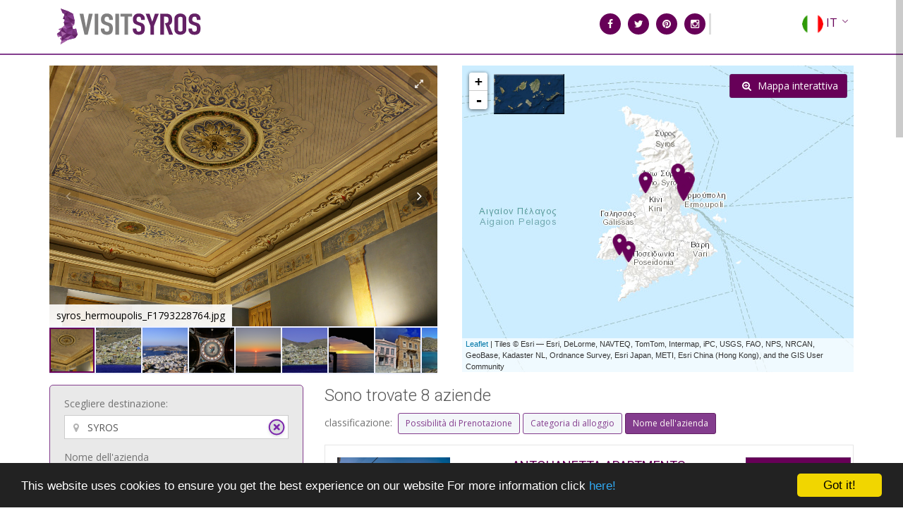

--- FILE ---
content_type: text/html;charset=utf-8
request_url: https://www.e-kyklades.gr/travel/booking/visitsyros?to=8&regionCd=SYROS&orderby=name&format=&regionDesc=SIROS&from=1&sessionid=45E68926FDE74EA1635EE069863FD3C2&type=accommodation&lang=it
body_size: 14247
content:
<!DOCTYPE html>
<!--[if lt IE 7 ]> <html lang="en" class="no-js ie6"> <![endif]-->
<!--[if IE 7 ]>    <html lang="en" class="no-js ie7"> <![endif]-->
<!--[if IE 8 ]>    <html lang="en" class="no-js ie8"> <![endif]-->
<!--[if IE 9 ]>    <html lang="en" class="no-js ie9"> <![endif]-->
<!--[if (gt IE 9)|!(IE)]><!--> <html lang="it" class="no-js"><!--<![endif]-->



<script type="text/javascript">
    window.cookieconsent_options = {"message":"This website uses cookies to ensure you get the best experience on our website For more information click","dismiss":"Got it!","learnMore":"here!","link":'//www.e-kyklades.gr/travel/articles?articleid=3&lang=it',"theme":"dark-bottom"};
</script>
<script type="text/javascript" src="//cdnjs.cloudflare.com/ajax/libs/cookieconsent2/1.0.9/cookieconsent.min.js"></script>


<head>
    <title> visitsyros - BookOnCloud</title>
    

    <script>
        (function(i,s,o,g,r,a,m){i['GoogleAnalyticsObject']=r;i[r]=i[r]||function(){
            (i[r].q=i[r].q||[]).push(arguments)},i[r].l=1*new Date();a=s.createElement(o),
                m=s.getElementsByTagName(o)[0];a.async=1;a.src=g;m.parentNode.insertBefore(a,m)
        })(window,document,'script','//www.google-analytics.com/analytics.js','ga');
        ga('create', 'UA-9480922-1', 'auto');
        ga('send', 'pageview');
    </script>

    <meta charset="utf-8">
    <meta http-equiv="X-UA-Compatible" content="IE=edge">
    <meta http-equiv="Content-Language" content="it">
    <meta content="text/html;charset=utf-8" http-equiv="Content-Type">

    <meta name="viewport" content="width=device-width, initial-scale=1.0">
    <link href='//fonts.googleapis.com/css?family=Roboto:400,300,100,500,700' rel='stylesheet' type='text/css'>
    <link href='//fonts.googleapis.com/css?family=Open+Sans:400italic,400,300,600' rel='stylesheet' type='text/css'>
    <link rel="stylesheet" href="/travel/css/simpleWeather.css" type="text/css">
    <link rel="stylesheet" href="/travel/template/css/bootstrap.css" type="text/css">
    <link rel="stylesheet" href="/travel/css/font-awesome.min.css" type="text/css">
    <link rel="stylesheet" href="/travel/template/css/icomoon.css" type="text/css">
    <link rel="stylesheet" href="//cdnjs.cloudflare.com/ajax/libs/leaflet/0.7.7/leaflet.css">
    <link rel="stylesheet" href="/travel/css/MarkerCluster.css" type="text/css">
    <link rel="stylesheet" href="/travel/css/MarkerCluster.Default.css" type="text/css">
    <script src="https://code.jquery.com/jquery-2.1.1.min.js"></script>
    <script src="https://maxcdn.bootstrapcdn.com/bootstrap/3.3.5/js/bootstrap.min.js"></script>

    <script src="/travel/js/jquery.imagemapster.min.js" type="text/javascript"></script>

    <link rel="shortcut icon" href="/travel/images/visitsyros/syrosicon.png" />
    
    
    
    <meta name="description" content="Look for accommodation and book hotels, studios, rooms and apartments to visit Syros greek island. Travel to Syros island in Cyclades region of Greece. Official booking site of Cyclades to look for accommodation and book hotels, rooms, apartments, studios and pensions with analytical services description, photos and maps., SYROS">
    <meta name="keywords" content="Book to Syros, Syros On line booking, syros booking, Syros island, Cyclades in Greece, Hellas, travel, travelling, hotels, island, Island, island hopping, Cycladic islands, Cyclades, greek islands, Islands, accommodation, Accommodation, villas, apartments, studios, traditional settlemenmts, bungalows, guest house, motel, pension, list, travel guide, lodging, travel agents, travel agencies, bars, restaurants, museums, Cycladic civilization, airlines, sea lines, vacation, holiday, beach, beaches, sights, cyclades pictures, cyclades photos, transportation, yachts, rent a car, car rental, historical, archaeological sites, mythology, Ancient Greece, entertainment, shopping, sightseeing, leisure, travel news, fares, package deals, offers, rates, business travel, hotel booking, youth travel, student travel, organised tours, incentives, Aegean sea , SYROS">
    <meta name="layout" content="visitsyros"/>




    <script src="//ajax.googleapis.com/ajax/libs/angularjs/1.2.29/angular.min.js"></script>
    <script src="//cdnjs.cloudflare.com/ajax/libs/leaflet/0.7.7/leaflet.js"></script>
    <script src="/travel/js/leaflet-providers.js" type="text/javascript"></script>

    <script src="/travel/js/leaflet.markercluster.js" type="text/javascript"></script>

    <script src="/travel/js/angular-leaflet-directive.min.js" type="text/javascript"></script>


    <script src="https://cdnjs.cloudflare.com/ajax/libs/angular-ui-bootstrap/0.11.0/ui-bootstrap-tpls.min.js"></script>

    <script src="//cdnjs.cloudflare.com/ajax/libs/checklist-model/0.9.0/checklist-model.min.js"></script>

    <script src="/travel/js/jquery.panorama_viewer.js" type="text/javascript"></script>

    <script src="/travel/js/angular-tree-control.js" type="text/javascript"></script>

    <script src="/travel/js/interactivemapSyros.js" type="text/javascript"></script>



    <link rel="stylesheet" href="/travel/css/panorama_viewer.css" type="text/css">
    <link rel="stylesheet" href="/travel/css/tree-control-attribute.css" type="text/css">
    <link rel="stylesheet" href="/travel/css/modaltest.css" type="text/css">
    <link rel="stylesheet" href="/travel/template/css/styles.css" type="text/css">
    <link rel="stylesheet" href="/travel/template/css/customstyles.css" type="text/css">

    
</head>
<body>











<div class="global-wrap" ng-app="kykladesmodal">
    
    <header id="main-header">
    
    <div class="header-top">
        <div class="container">
            <div class="row">
                <div class="col-md-8 cos-sm-12 col-xs-12">
                    <a class="logo" href="//www.visitsyros.com/">
                        <img  src="/travel/images/visitsyros/visitsyros.png"
                              alt="it" style="padding: 10px;"  />
                    </a>
                </div>
                
                    
                        
                    
                
                <div class="col-md-4 col-sm-12 col-xs-12">
                    <div class="header-right">
                        <div class="headitems pull-left">
                            <ul class="list list-horizontal list-space">
                                <li>
                                    <a class="fa fa-facebook box-icon-normal round animate-icon-bottom-to-top box-icon-header box-icon-vs" href="https://www.facebook.com/visitsyros/" target="_blank"></a>
                                </li>
                                <li>
                                    <a class="fa fa-twitter box-icon-normal round animate-icon-bottom-to-top box-icon-header box-icon-vs" href="https://twitter.com/visitsyros" target="_blank"></a>
                                </li>
                                <li>
                                    <a class="fa fa-pinterest box-icon-normal round animate-icon-bottom-to-top box-icon-header box-icon-vs" href="https://gr.pinterest.com/visitsyros/" target="_blank"></a>
                                </li>
                                <li class="lastitm">
                                    <a class="fa fa-instagram box-icon-normal round animate-icon-bottom-to-top box-icon-header box-icon-vs" href="https://www.instagram.com/visitsyros/" target="_blank"></a>
                                </li>
                            </ul>
                        </div>


                        <div class="pull-right">


                            <div class="top-lang-area pull-right">
                                <ul class="top-lang-area-list list list-horizontal list-border">
                                    <li class="top-user-area-lang nav-drop">
                                        <a href="/travel/booking/visitsyros?to=8&amp;regionCd=SYROS&amp;orderby=name&amp;from=1&amp;regionDesc=SYROS&amp;format=&amp;type=accommodation&amp;sessionid=7A75D479905DA1E453851026D1CBF1F9&amp;lang=it">
                                            <img width="30px" src="/travel/template/img/flags/32/it.png" title="">
                                            <span class="right">IT</span>
                                            <i class="fa fa-angle-down"></i><i class="fa fa-angle-up"></i>
                                        </a>
                                        <ul class="list nav-drop-menu">
                                            
                                                
                                                    <li>
                                                        <a href="/travel/booking/visitsyros?to=8&amp;regionCd=SYROS&amp;orderby=name&amp;from=1&amp;regionDesc=SYROS&amp;format=&amp;type=accommodation&amp;sessionid=7A75D479905DA1E453851026D1CBF1F9&amp;lang=en">
                                                            <img width="30px" src="/travel/template/img/flags/32/uk.png" alt="English" title="English">
                                                            <span class="right">EN</span>
                                                        </a>
                                                    </li>
                                                
                                            
                                                
                                                    <li>
                                                        <a href="/travel/booking/visitsyros?to=8&amp;regionCd=SYROS&amp;orderby=name&amp;from=1&amp;regionDesc=SYROS&amp;format=&amp;type=accommodation&amp;sessionid=7A75D479905DA1E453851026D1CBF1F9&amp;lang=el">
                                                            <img width="30px" src="/travel/template/img/flags/32/el.png" alt="Ελληνικά" title="Ελληνικά">
                                                            <span class="right">EL</span>
                                                        </a>
                                                    </li>
                                                
                                            
                                                
                                                    <li>
                                                        <a href="/travel/booking/visitsyros?to=8&amp;regionCd=SYROS&amp;orderby=name&amp;from=1&amp;regionDesc=SYROS&amp;format=&amp;type=accommodation&amp;sessionid=7A75D479905DA1E453851026D1CBF1F9&amp;lang=fr">
                                                            <img width="30px" src="/travel/template/img/flags/32/fr.png" alt="Français" title="Français">
                                                            <span class="right">FR</span>
                                                        </a>
                                                    </li>
                                                
                                            
                                                
                                                    <li>
                                                        <a href="/travel/booking/visitsyros?to=8&amp;regionCd=SYROS&amp;orderby=name&amp;from=1&amp;regionDesc=SYROS&amp;format=&amp;type=accommodation&amp;sessionid=7A75D479905DA1E453851026D1CBF1F9&amp;lang=de">
                                                            <img width="30px" src="/travel/template/img/flags/32/de.png" alt="Deutch" title="Deutch">
                                                            <span class="right">DE</span>
                                                        </a>
                                                    </li>
                                                
                                            
                                                
                                            
                                                
                                                    <li>
                                                        <a href="/travel/booking/visitsyros?to=8&amp;regionCd=SYROS&amp;orderby=name&amp;from=1&amp;regionDesc=SYROS&amp;format=&amp;type=accommodation&amp;sessionid=7A75D479905DA1E453851026D1CBF1F9&amp;lang=es">
                                                            <img width="30px" src="/travel/template/img/flags/32/es.png" alt="Español" title="Español">
                                                            <span class="right">ES</span>
                                                        </a>
                                                    </li>
                                                
                                            
                                                
                                                    <li>
                                                        <a href="/travel/booking/visitsyros?to=8&amp;regionCd=SYROS&amp;orderby=name&amp;from=1&amp;regionDesc=SYROS&amp;format=&amp;type=accommodation&amp;sessionid=7A75D479905DA1E453851026D1CBF1F9&amp;lang=ru">
                                                            <img width="30px" src="/travel/template/img/flags/32/ru.png" alt="Pусский" title="Pусский">
                                                            <span class="right">RU</span>
                                                        </a>
                                                    </li>
                                                
                                            
                                                
                                                    <li>
                                                        <a href="/travel/booking/visitsyros?to=8&amp;regionCd=SYROS&amp;orderby=name&amp;from=1&amp;regionDesc=SYROS&amp;format=&amp;type=accommodation&amp;sessionid=7A75D479905DA1E453851026D1CBF1F9&amp;lang=cn">
                                                            <img width="30px" src="/travel/template/img/flags/32/cn.png" alt="中国" title="中国">
                                                            <span class="right">CN</span>
                                                        </a>
                                                    </li>
                                                
                                            
                                                
                                            
                                        </ul>
                                    </li>
                                </ul>
                            </div>
                        </div>
                    </div>
                </div>
            </div>
        </div>
    </div>

    
        
            
                
                    
                        
                        
                            
                                
                                    
                                        
                                        
                                        
                                            
                                                
                                                
                                            
                                            
                                                
                                                    
                                                
                                            
                                        
                                    
                                
                            
                            
                                
                                    
                                    
                                        
                                        
                                            

                                                
                                                
                                                
                                            
                                            
                                                
                                                    
                                                
                                            
                                        
                                    
                                
                            
                            
                                
                                    
                                    
                                
                            
                            
                                
                                    
                                    
                                
                            
                            
                                
                                    
                                    
                                
                            
                            
                                
                                    
                                    
                                
                            
                            
                                
                                    
                                    
                                
                            
                            
                                
                                    
                                    
                                
                            
                        
                    
                
            
        
    

    <style>


.booking-item-dates-change{
    border: 1px solid #843D8E;


}

header#main-header{
    border-bottom: 2px solid #843D8E;
}

.quickmsearch {
    background: #E9E9E9 none repeat scroll 0% 0%;
}


.btn-primary {
    background: #670058;
    border-color: #642165;
    border-radius: 0 !important;

}

.btn-primary:hover {
    background: #642165;
    border-color: #642165;
}

.booking-item-title {
    color: #670058;
    font-weight: 400;
}

.booking-item:hover, .booking-item.active {
    border: 1px solid #670058;
}


#weather1 h3, #weather2 h3, #weather3 h3, #weather4 h3, #weather h3 {
    margin: 0 0 0px;
    color: #670058;
    font-size: 40px;font-weight: normal;
    text-align: center;
    text-shadow: 0px 1px 3px rgba(0, 0, 0, 0.15);

}


.booking-filters {
    background: #670058 none repeat;
    border: 1px solid #642165;
}

.pagination > li.active > a, .pagination > li.active > a:hover {
    background: #670058;
}

a {
    color: #670058;
}

a:hover {
    color: #642165;
}

.nav-drop > .nav-drop-menu > li > a {
    border-bottom: 1px solid #843D8E;
    background: #670058 none repeat scroll 0% 0%;
    color: #FFFFFF;
}

#weather h3 {
    color: #670058;
}

#weather h3 i {
    color: #670058;
}

#weather li {
    color: #670058;
}

.box-icon-vs {
    background: #670058 none repeat scroll 0% 0%;
    color: #fffbf6 !important;
}

.box-icon-vs:hover {
    background: #642165 none repeat scroll 0% 0%;
    color:#FFFFFF !important;
}

.booking-filters .booking-filters-list > li {
    border-top: 1px solid #642165;
}

.i-check.checked, .i-radio.checked {
    border: 1px solid #642165;
    background: #843D8E;
}

.pagination > li > a:hover {
    color: #843D8E;
}
.pagination > li > a:hover, .pagination > li > span:hover, .pagination > li > a:focus, .pagination > li > span:focus {
    color: #843D8E;
}

.pagination > li > a {
    color: #642165;
}

.pagination > li > a, .pagination > li > span {
    color: #642165;
}

.headitems {
    text-align: center;
    width: 200px;
}



.btn-ghost.btn-default:hover {
    color: #94c4d0 !important;
}

.btn-ghost:hover {
    background-color: #843D8E;
    border-color: #642165;
    color: #fffbf6;
}

.btn-ghost.btn-default:hover {
    color: #fffbf6 !important;
}

.btn-ghost {
    background-color: #f3f6f9;
    border-color: #843D8E;
    color: #843D8E;
}

.short-button-selected {
    background-color: #843D8E;
    border-color: #642165;
    color: #fffbf6;
}

.pagination > li > a:hover {
    background: #843D8E;
    color: #fff !important;
}

.btn-warning:hover, .btn-warning:focus, .btn-warning:active, .btn-warning.active, .open .dropdown-toggle.btn-warning {
    color: #ffffff;
    background-color: #642165;
    border-color: #843D8E;
}

.btn-warning, .btn-warning, .btn-warning {
    color: #ffffff;
    background-color: #670058;
    border-color: #642165;
}

.nav-drop > .nav-drop-menu > li > a:hover {
    background:  #843D8E;
}

.fotorama__thumb-border {
    position: absolute;
    z-index: 9;
    top: 0;
    left: 0;
    border-style: solid;
    border-color: #670058;
}

.btn-primary[disabled] {
    background-color: #b186c6;
    border-color: #670058;
}

.tt-suggestion.tt-cursor {
    color: #fff;
    background: #670058;
    cursor: pointer;
}
.booking-item-rating .booking-item-rating-stars {
    color: #670058;
}

</style>


</header>


    
        
        
            
            
        
    






    <div class="container">
        <div class="gap-small"></div>
        <!-- MAP & PHOTOS-->
        <div class="row">
            <div class="col-md-6">
                <div class="fotorama" data-allowfullscreen="true" data-nav="thumbs" data-width="550" data-height="370" >
                    
                        <img src="//www.e-kyklades.gr/images/syros_hermoupolis_F1793228764.jpg" alt="syros_hermoupolis_F1793228764.jpg" title="syros_hermoupolis_F1793228764.jpg" data-fit="cover" data-caption="syros_hermoupolis_F1793228764.jpg"/>
                    
                        <img src="//www.e-kyklades.gr/images/syros_vaporia_F268133321.jpg" alt="syros_vaporia_F268133321.jpg" title="syros_vaporia_F268133321.jpg" data-fit="cover" data-caption="syros_vaporia_F268133321.jpg"/>
                    
                        <img src="//www.e-kyklades.gr/images/syros_port_hermoupolis_F-310841956.jpg" alt="syros_port_hermoupolis_F-310841956.jpg" title="syros_port_hermoupolis_F-310841956.jpg" data-fit="cover" data-caption="syros_port_hermoupolis_F-310841956.jpg"/>
                    
                        <img src="//www.e-kyklades.gr/images/syros_saint_nicolas_F1943479686.jpg" alt="syros_saint_nicolas_F1943479686.jpg" title="syros_saint_nicolas_F1943479686.jpg" data-fit="cover" data-caption="syros_saint_nicolas_F1943479686.jpg"/>
                    
                        <img src="//www.e-kyklades.gr/images/syros_sunset_F198230.jpg" alt="syros_sunset_F198230.jpg" title="syros_sunset_F198230.jpg" data-fit="cover" data-caption="syros_sunset_F198230.jpg"/>
                    
                        <img src="//www.e-kyklades.gr/images/syros_hermoupolis_port_F-116726702.jpg" alt="syros_hermoupolis_port_F-116726702.jpg" title="syros_hermoupolis_port_F-116726702.jpg" data-fit="cover" data-caption="syros_hermoupolis_port_F-116726702.jpg"/>
                    
                        <img src="//www.e-kyklades.gr/images/syros_saint_stefanos_galissas_F1841731824.jpg" alt="syros_saint_stefanos_galissas_F1841731824.jpg" title="syros_saint_stefanos_galissas_F1841731824.jpg" data-fit="cover" data-caption="syros_saint_stefanos_galissas_F1841731824.jpg"/>
                    
                        <img src="//www.e-kyklades.gr/images/syros_hermoupolis_city_F-925245393.jpg" alt="syros_hermoupolis_city_F-925245393.jpg" title="syros_hermoupolis_city_F-925245393.jpg" data-fit="cover" data-caption="syros_hermoupolis_city_F-925245393.jpg"/>
                    
                        <img src="//www.e-kyklades.gr/images/syros_island_marmaribeach_F-111863183.jpg" alt="syros_island_marmaribeach_F-111863183.jpg" title="syros_island_marmaribeach_F-111863183.jpg" data-fit="cover" data-caption="syros_island_marmaribeach_F-111863183.jpg"/>
                    
                        <img src="//www.e-kyklades.gr/images/syros_island_anosyros_F579086918.jpg" alt="syros_island_anosyros_F579086918.jpg" title="syros_island_anosyros_F579086918.jpg" data-fit="cover" data-caption="syros_island_anosyros_F579086918.jpg"/>
                    
                        <img src="//www.e-kyklades.gr/images/syros_island_sailing_F-438915350.jpg" alt="syros_island_sailing_F-438915350.jpg" title="syros_island_sailing_F-438915350.jpg" data-fit="cover" data-caption="syros_island_sailing_F-438915350.jpg"/>
                    
                        <img src="//www.e-kyklades.gr/images/syros_poseidonia_village_F18733857.jpg" alt="syros_poseidonia_village_F18733857.jpg" title="syros_poseidonia_village_F18733857.jpg" data-fit="cover" data-caption="syros_poseidonia_village_F18733857.jpg"/>
                    
                        <img src="//www.e-kyklades.gr/images/ano_syros_island_F-341597378.jpg" alt="ano_syros_island_F-341597378.jpg" title="ano_syros_island_F-341597378.jpg" data-fit="cover" data-caption="ano_syros_island_F-341597378.jpg"/>
                    
                        <img src="//www.e-kyklades.gr/images/syros_hermoupolis_townhall_F-1673878206.jpg" alt="syros_hermoupolis_townhall_F-1673878206.jpg" title="syros_hermoupolis_townhall_F-1673878206.jpg" data-fit="cover" data-caption="syros_hermoupolis_townhall_F-1673878206.jpg"/>
                    
                        <img src="//www.e-kyklades.gr/images/syros_townhall_F-1872769905.jpg" alt="syros_townhall_F-1872769905.jpg" title="syros_townhall_F-1872769905.jpg" data-fit="cover" data-caption="syros_townhall_F-1872769905.jpg"/>
                    
                        <img src="//www.e-kyklades.gr/images/syros_hermoupolis_stairs_F-853815230.jpg" alt="syros_hermoupolis_stairs_F-853815230.jpg" title="syros_hermoupolis_stairs_F-853815230.jpg" data-fit="cover" data-caption="syros_hermoupolis_stairs_F-853815230.jpg"/>
                    
                </div>
            </div>
            <div class="col-md-6">
                <div id="map-container">
                    
                    
                    <script type="text/javascript">

                            $(document).ready(function(){
                                markers('\u005b\u007b\u0022logo\u0022:\u0022Kyriafotografia_F-772037083.jpg\u0022\u002c\u0022orgid\u0022:1585\u002c\u0022address\u0022:\u0022Foinikas\u002c SYROS\u0022\u002c\u0022name\u0022:\u0022LETTA S APARTMENTS\u0022\u002c\u0022longitude\u0022:\u002224.87740010023117\u0022\u002c\u0022latitude\u0022:\u002237.39855157183191\u0022\u007d\u002c\u007b\u0022logo\u0022:\u0022oikeion_F24177.jpg\u0022\u002c\u0022orgid\u0022:1490\u002c\u0022address\u0022:\u0022Thermopylon  3\u002c SYROS\u0022\u002c\u0022name\u0022:\u0022OIKEION\u0022\u002c\u0022longitude\u0022:\u002224.939898252487182\u0022\u002c\u0022latitude\u0022:\u002237.440353128822345\u0022\u007d\u002c\u007b\u0022logo\u0022:\u0022general_F28517.jpg\u0022\u002c\u0022orgid\u0022:4396\u002c\u0022address\u0022:\u0022EPIDAUROU 2\u002c SYROS\u0022\u002c\u0022name\u0022:\u0022APERGI\u0027S ROOMS\u0022\u002c\u0022longitude\u0022:\u002224.94369626045227\u0022\u002c\u0022latitude\u0022:\u002237.446379762093386\u0022\u007d\u002c\u007b\u0022logo\u0022:\u0022logo_F11200.jpg\u0022\u002c\u0022orgid\u0022:4337\u002c\u0022address\u0022:\u0022PAR. ASKLIPIOU 5\u002c SYROS\u0022\u002c\u0022name\u0022:\u0022AFRODITI\u0022\u002c\u0022longitude\u0022:\u002224.940606355667114\u0022\u002c\u0022latitude\u0022:\u002237.44193756283524\u0022\u007d\u002c\u007b\u0022logo\u0022:\u0022_MG_7107_HDR_F-1254811207.jpg\u0022\u002c\u0022orgid\u0022:23014\u002c\u0022address\u0022:\u0022OMIROU  40\u002c SYROS\u0022\u002c\u0022name\u0022:\u0022ANTOUANETTA APARTMENTS\u0022\u002c\u0022longitude\u0022:\u002224.939986765384674\u0022\u002c\u0022latitude\u0022:\u002237.445666387371816\u0022\u007d\u002c\u007b\u0022logo\u0022:\u0022ligarieslogo_F9029.jpg\u0022\u002c\u0022orgid\u0022:23292\u002c\u0022address\u0022:\u0022KINI\u002c SYROS\u0022\u002c\u0022name\u0022:\u0022LIGARIES ROOMS\u0022\u002c\u0022longitude\u0022:\u002224.902315139770508\u0022\u002c\u0022latitude\u0022:\u002237.446677886827395\u0022\u007d\u002c\u007b\u0022logo\u0022:\u0022logo_F8623.jpg\u0022\u002c\u0022orgid\u0022:4384\u002c\u0022address\u0022:\u0022ANO SYROS\u002c SYROS\u0022\u002c\u0022name\u0022:\u0022O MYLOS\u0022\u002c\u0022longitude\u0022:\u002224.934130966651082\u0022\u002c\u0022latitude\u0022:\u002237.452914525825975\u0022\u007d\u002c\u007b\u0022logo\u0022:\u0022LOGO_F30527.jpg\u0022\u002c\u0022orgid\u0022:23768\u002c\u0022address\u0022:\u0022POSEIDONIA\u002c SYROS\u0022\u002c\u0022name\u0022:\u0022WILY ROOMS\u0022\u002c\u0022longitude\u0022:\u002224.88606095314026\u0022\u002c\u0022latitude\u0022:\u002237.39328611276609\u0022\u007d\u005d', '\u002ftravel\u002fOrganizationDetails?lang=it\u0026type=accommodation\u0026regionCd=SYROS\u0026regionDesc=SYROS\u0026regionLoc=null\u0026orgid=', '\u002f\u002fwww.e-kyklades.gr\u002fimages')
                            });
                    
</script>

                </div>
                
                <div ng-controller="ModalDemoCtrl" ng-init="init('37.42688834526727','24.91424560546875',11,'KYKLADON','accommodation','it')">
                    <script type="text/ng-template" id="myModalContent.html">
<div class="modal-body">
    <div class="modal-map-wrapp">

        <leaflet center="center" markers="markers" tiles="tiles" defaults="defaults" event-broadcast="events"  width="100%" height="800px">

        </leaflet>
        
        <div class="modal-open-button">
            <button class="btn btn-danger" ng-click="ok()"> X </button>
        </div>
    </div>
    <div  class="modal-menu-wrapp"  >
        <div class="panel panel-default" hidden>
            <div class="panel-body">
                Scegliere isola:
                <select class="form-control" name="singleSelect"
                        ng-model="selectedIslandCd.current"
                        ng-change="selectIsland()"
                        ng-options="isl as isl.description for isl in islands">
                    <option>Scegliere isola:</option>
                </select>
            </div>
        </div>
        <accordion class="mapfilters" close-others="oneAtATime" >
            
            

                <accordion-group ng-hide="hideBoolean" is-open="booleanstatus.isFirstOpen">
                    <accordion-heading>
                        
                        
                        
                        Caratteristiche [{{currentdomainlabel}}]
                        <i class="pull-right fa" ng-class="{'fa-chevron-down': booleanstatus.isFirstOpen, 'fa-chevron-right': !booleanstatus.isFirstOpen}"></i>
                    </accordion-heading>
                    <div ng-show="!loadorganizationsWfilters">
                        Riacquistare i dati dai filtri
                        <img  src="/travel/images/spinner_bar.gif"/>
                    </div>

                    <div ng-click="repopulateclusters()" ng-hide="!loadorganizationsWfilters">
                        
                            
                        
                        
                        <label ng-repeat="filter in allfilters.boolFilters">
                            <input type="checkbox" checklist-model="checkedBoolfilters" checklist-value="filter.id">     <img ng-show="filter.id=='b_1140_1220_'" width="35" src="/travel/images/{{aegeanicon}}"/>          {{filter.propertyTitle}}
                        </label>
                        
                    </div>
                </accordion-group>
            
                <accordion-group ng-hide="hideMultivalued || !loadorganizationsWfilters" is-open="mvstatus.isFirstOpen">

                    <accordion-heading>
                        
                        
                        {{allfilters.mvFilters[0].groupTitle}}
                        <i class="pull-right fa" ng-class="{'fa-chevron-down': mvstatus.isFirstOpen, 'fa-chevron-right': !mvstatus.isFirstOpen}"></i>
                    </accordion-heading>
                    <div ng-show="!loadorganizationsWfilters">
                        Riacquistare i dati dai filtri
                        <img  src="/travel/images/spinner_bar.gif"/>
                    </div>
                    <div ng-click="repopulateclusters()" ng-hide="!loadorganizationsWfilters">
                        <label ng-repeat="filter in allfilters.mvFilters">
                            <input type="checkbox" checklist-model="checkedMVfilters" checklist-value="filter.id"> {{filter.propertyTitle}}
                        </label>
                    </div>
                    
                </accordion-group>
            
        
            <accordion-group  is-open="seealsostatus.isFirstOpen" is-disabled="status.isFirstDisabled">
                <accordion-heading>
                    
                    
                        Vedere oppure
                    
                    <i class="pull-right fa" ng-class="{'fa-chevron-down': seealsostatus.isFirstOpen, 'fa-chevron-right': !seealsostatus.isFirstOpen}"></i>
                </accordion-heading>
                <div ng-click="repopulateclusters()">
                    <label ng-repeat="domain in domains | filter:filterCurrentDomain">
                        <input type="checkbox" checklist-model="checkeddomains" checklist-value="domain.domainid">  <img height="15px" src="/travel/images/markers4/domain{{domain.domainid}}.png"/> {{domain.label}}
                    </label>
                </div>
                
            </accordion-group>
            
            <accordion-group is-open="poistatus.isFirstOpen" hidden>
                <accordion-heading ng-click="setOneAtATime()">
                    
                    Punti di interessamento
                    <i class="pull-right fa" ng-class="{'fa-chevron-down': poistatus.isFirstOpen, 'fa-chevron-right': !poistatus.isFirstOpen}"></i>
                </accordion-heading>
                <div ng-show="!loadPOIs">
                    Riacquistare i dati dai filtri
                    <img  src="/travel/images/spinner_bar.gif"/>
                </div>
                <div ng-click="repopulateclusters()" ng-hide="!loadPOIs">
                    <label ng-repeat="filter in poi">
                        <input type="checkbox" checklist-model="checkedPOI" checklist-value="filter.domainid"> <img height="15px" src="/travel/images/markers4/poi/poi-{{filter.domainid}}.png"/> {{filter.label}}
                    </label>
                    <hr/>
                    <label>
                        <input type="checkbox" ng-model="poiflags.OnlyMedia"> <b>Punti solo con foto o video</b>
                    </label>
                </div>
                
            </accordion-group>
            
            <accordion-group is-open="otherstatus.isFirstOpen" hidden>
                <accordion-heading ng-click="setOneAtATime()">
                    
                    Aziende classificate in base del settore delle loro attività.
                    <i class="pull-right fa" ng-class="{'fa-chevron-down': otherstatus.isFirstOpen, 'fa-chevron-right': !otherstatus.isFirstOpen}"></i>
                </accordion-heading>
                
                <div class="domainstree" ng-click="fetchOtherOrganizations()">
                    <div treecontrol class="tree-light"
                         tree-model="domainstree2"
                         options="treeOptions"
                         on-selection="showSelected(node, selected)"
                         on-node-toggle="showToggle(node, expanded)"
                         expanded-nodes="expandedNodes"
                         selected-nodes="selectedNodes">
                        {{node.open}}
                    </div>
                </div>
            </accordion-group>
        </accordion>
        <div>
            <img  width="100px" ng-hide="satView" ng-click="sateliteView(true)"    src="/travel/images/satView.jpg" class="img-rounded" alt="Satelite">
            <img  width="100px" ng-hide="!satView" ng-click="sateliteView(false)"  src="/travel/images/mapView.jpg" class="img-rounded" alt="Map">
        </div>
    </div>   
</div>     


</script>


                    <div class="select-tile">
                        <img  width="100px"  class="satBtn" onclick="satView()"  src="/travel/images/satView.jpg" class="img-rounded" alt="Satelite">
                        <img  width="100px"  class="mapBtn" onclick="mapView()"  src="/travel/images/mapView.jpg" class="img-rounded" alt="Map">
                    </div>

                    <div class="modal-open-button">
                        <button class="btn btn-warning" ng-click="open(null,'SYROS')">
                            <i class="fa fa-search-plus"></i>
                            Mappa interattiva
                        </button>
                    </div>
                    <div>
                    </div>
                </div>

            </div>

        </div>
        <div class="gap-small"></div>





        <div class="row">
            <div class="col-md-4">
                
                    <form action="/travel/booking/visitsyros" method="get" name="frm" class="booking-item-dates-change mb30 quickmsearch" onsubmit="return validateForm(2)" id="frm" >
                        <input id="filters" name="filters" type="hidden" value="">
                        <input name="type" type="hidden" value="accommodation">
                        <input name="from" type="hidden" value="1">
                        <input name="to" type="hidden" value="8">
                        <input name="lang" type="hidden" value="it">
                        <input id="exclude-2" name="exclude" type="hidden" value="winter">
                        <div class="form-group form-group-icon-left"><i class="fa fa-map-marker input-icon"></i>
                            <label>Scegliere destinazione:<small id="regionError-2" class="error-message"></small></label>
                            <input id="regionDesc-2" name="regionDesc" class="typeaheadsyros form-control" placeholder="..." type="text" autocomplete="off" value="SYROS"/>
                            <span id="iconSpan"><img src="/travel/images/lightbox-icon-close-compact3.png" onclick="clearInputFieldSyros()"/></span>
                            
                            <input id="regionCd-2" name="regionCd" type="hidden" value="SYROS"/>


                        </div>

                        <div class="form-group">
                            <label>Nome dell'azienda<small id="regionError-2" class="error-message"></small></label>
                            <input id="okeywords-2" name="okeywords" value="" class="form-control"/>
                        </div>

                        <div class="row">
                            <div class="input-daterange">
                                <div class="col-md-6">
                                    <div class="form-group form-group-icon-left input-daterange"><i class="fa fa-calendar input-icon input-icon-highlight"></i>
                                        <label>Da<small id="dateFromError-2" class="error-message"></small></label>
                                        <input id="dateFrom-2" name="dateFrom" name="dateFrom" class="form-control" type="text" value=""/>
                                    </div>
                                </div>
                                <div class="col-md-6">
                                    <div class="form-group form-group-icon-left input-daterange"><i class="fa fa-calendar input-icon input-icon-highlight"></i>
                                        <label>A<small id="dateToError-2" class="error-message"></small></label>
                                        <input id="dateTo-2" name="dateTo" class="form-control" type="text" value=""/>
                                    </div>
                                </div>
                            </div>
                        </div>

                        <div class="form-group form-group-lg form-group-icon-left">
                            <div class="checkbox">
                                <label><input id="noDates2" name="noDates" class="i-check" type="checkbox" checked  />Non esistono date precise</label>
                            </div>
                        </div>

                        <div id="roomsRow" class="row">
                            <div class="col-md-8 form-group">
                                <label>camere<small id="roomsError" class="error-message"></small></label>
                                <select id="rooms" name="rooms" class="form-control" onchange="javascript:updateRooms(this.value);" class="form-control">
                                    <option value="-" selected >-</option>
                                    
                                        
                                        <option value="1"  >1</option>
                                    
                                        
                                        <option value="2"  >2</option>
                                    
                                        
                                        <option value="3"  >3</option>
                                    
                                        
                                        <option value="4"  >4</option>
                                    
                                </select>
                            </div>
                        </div>

                        <div id="roomPeople">
                            
                        </div>

                        <div id="kidsAge">
                            
                        </div>
                        <button class="btn btn-primary" type="submit" id="submitButton">Ricerca</button>
                    </form>
                
                
                    <div id="filter-div">
                        <aside class="booking-filters text-white width-100">
                            <h4>&nbsp;Filtri:</h4>
                            <ul class="list booking-filters-list">

                                <li>
                                    
                                        
                                            <p class="filter-group-title"><bold>CARATTERISTICHE PER L&#39;ALLOGGIO</bold></p>
                                        

                                        <div class="checkbox" >
                                            
                                            <label class="pull-left filteritem ">
                                                <input name="icb" value="1-1-10-b-1_" id ="1-1-10-b-1" type="checkbox"
                                                       
                                                       onchange="javascript: filterResults()"
                                                       />

                                                Vista sul mare&nbsp;&nbsp;(2)

                                            </label>
                                            
                                        </div>
                                    
                                        

                                        <div class="checkbox" >
                                            
                                            <label class="pull-left filteritem ">
                                                <input name="icb" value="1-2-12-b-1_" id ="1-2-12-b-1" type="checkbox"
                                                       
                                                       onchange="javascript: filterResults()"
                                                       />

                                                Aria condizionata&nbsp;&nbsp;(8)

                                            </label>
                                            
                                        </div>
                                    
                                        

                                        <div class="checkbox" >
                                            
                                            <label class="pull-left filteritem ">
                                                <input name="icb" value="1-1-9-b-1_" id ="1-1-9-b-1" type="checkbox"
                                                       
                                                       onchange="javascript: filterResults()"
                                                       />

                                                Si accettano animali domestici&nbsp;&nbsp;(1)

                                            </label>
                                            
                                        </div>
                                    
                                </li>
                                

                            </ul>
                        </aside>
                    </div>
                

<br/><br/>
                <div id="aegeanc" align="center">

                    <a href="//www.e-kyklades.gr/travel/tourism/syros_restaurants?lang=it" target="_blank">
                        <img class="img img-rounded" src="/travel/images/aegean.jpg"

                                data-toggle="tooltip" data-placement="right" title="Rete di ristoranti che offre sapori originali dell'Arcipelago."
                        />
                    </a>
                </div>
                <br/><br/>
                <div id="weather"></div>

            </div>
            <div id="maincontent" class="col-md-8">
                
                <div class="results-found">
                    <h4>
                        
                            Sono trovate 8 aziende
                            
                                
                            
                        
                    </h4>
                </div>

            
                
                    <div>
                        classificazione:&nbsp;
                        
                            <a href="/travel/booking/visitsyros?to=8&amp;regionCd=SYROS&amp;orderby=booking&amp;from=1&amp;regionDesc=SYROS&amp;format=&amp;type=accommodation&amp;sessionid=7A75D479905DA1E453851026D1CBF1F9&amp;lang=it" class="btn btn-ghost btn-default btn-sm ">Possibilità di Prenotazione</a>
                            <a href="/travel/booking/visitsyros?to=8&amp;regionCd=SYROS&amp;orderby=category&amp;from=1&amp;regionDesc=SYROS&amp;format=&amp;type=accommodation&amp;sessionid=7A75D479905DA1E453851026D1CBF1F9&amp;lang=it" class="btn btn-ghost btn-default btn-sm ">Categoria di alloggio</a>
                            <a href="/travel/booking/visitsyros?to=8&amp;regionCd=SYROS&amp;orderby=name&amp;from=1&amp;regionDesc=SYROS&amp;format=&amp;type=accommodation&amp;sessionid=7A75D479905DA1E453851026D1CBF1F9&amp;lang=it" class="btn btn-ghost btn-default btn-sm short-button-selected">Nome dell'azienda</a>
                        
                    </div>
                
                <div class="gap-small"></div>
                <div class="short-buttons-separator"></div>

                
                <ul class="booking-list">
                    
                        <li>
                            <a class="booking-item" target="_blank" href="https://reservations.bookoncloud.com/welcome/antouanetta-apartments?lang=it&amp;channelId=visitsyros&amp;selectedRooms=0">
                                
                                <div class="row" itemscope itemtype='//schema.org/LocalBusiness'>
                                    <div class="col-md-4 cos-sm-2 cos-xs-2">
                                        <div class="booking-item-img-wrap">
                                            <meta itemprop='url' content="//www.e-kyklades.gr/travel/showroom/tourism/ANTOUANETTA-SYROS?lang=it"/>
                                            
                                                <img  itemprop="logo" src="//www.e-kyklades.gr/images/_MG_7107_HDR_F-1254811207.jpg"/>
                                            
                                        </div>
                                    </div>
                                    <div class="col-md-8 cos-sm-9 cos-xs-9">
                                        <div class="row">
                                            <div class="col-md-8 cos-sm-8 cos-xs-8">

                                                
                                                <h5 class="booking-item-title"> <span itemprop="name">ANTOUANETTA APARTMENTS</span></h5>
                                                <p class="text-small" itemprop="description">MARIA ANTOUANETTA IOANNI ALVERTI</p>
                                                
                                                <p class="booking-item-address"><i class="fa fa-map-marker"></i>&nbsp;&nbsp;<span itemprop="address">SYROS - ERMOUPOLI</span></p>
                                                <ul class="list list-inline text-small">
                                                    <li><i class="fa fa-phone"></i>&nbsp;&nbsp;
                                                        <span itemprop="telephone">+302281089123, +306936426412</span>
                                                    </li>
                                                    
                                                </ul>


                                            </div>
                                            <div class="col-md-4 cos-sm-4 cos-xs-4 align-right">

                                                
                                                    <!--BOC ORGANIZATION       -->
                                                    

                                                    <button class="btn btn-primary btn-lg"
                                                    
                                                            onclick="javascript: window.open('https://reservations.bookoncloud.com/welcome/antouanetta-apartments?lang=it&amp;channelId=visitsyros&amp;selectedRooms=0');return false;"
                                                        
                                                    >
                                                        Prenotazione

                                                    </button>
                                                    

                                                

                                            </div>

                                        </div>
                                        <div class="row">
                                            <div class="col-md-12">
                                                
                                            </div>
                                        </div>
                                    </div>
                                </div>
                            </a>
                        </li>
                    
                        <li>
                            <a class="booking-item" target="_blank" href="https://reservations.bookoncloud.com/welcome/apergisrooms-syros?lang=it&amp;channelId=visitsyros">
                                
                                <div class="row" itemscope itemtype='//schema.org/LocalBusiness'>
                                    <div class="col-md-4 cos-sm-2 cos-xs-2">
                                        <div class="booking-item-img-wrap">
                                            <meta itemprop='url' content="//www.e-kyklades.gr/travel/showroom/tourism/APERGISROOMS?lang=it"/>
                                            
                                                <img  itemprop="logo" src="//www.e-kyklades.gr/images/general_F28517.jpg"/>
                                            
                                        </div>
                                    </div>
                                    <div class="col-md-8 cos-sm-9 cos-xs-9">
                                        <div class="row">
                                            <div class="col-md-8 cos-sm-8 cos-xs-8">

                                                
                                                <h5 class="booking-item-title"> <span itemprop="name">APERGI&#39;S ROOMS</span></h5>
                                                <p class="text-small" itemprop="description">P. APERGIS KAI F. APERGIS O.E.</p>
                                                
                                                <p class="booking-item-address"><i class="fa fa-map-marker"></i>&nbsp;&nbsp;<span itemprop="address">SYROS - ERMOUPOLI</span></p>
                                                <ul class="list list-inline text-small">
                                                    <li><i class="fa fa-phone"></i>&nbsp;&nbsp;
                                                        <span itemprop="telephone">+302281085800, +306979117135</span>
                                                    </li>
                                                    
                                                        <li><i class="fa fa-fax"></i>&nbsp;&nbsp;
                                                            <span itemprop="faxNumber">+302281086288</span>
                                                        </li>
                                                    
                                                </ul>


                                            </div>
                                            <div class="col-md-4 cos-sm-4 cos-xs-4 align-right">

                                                
                                                    <!--BOC ORGANIZATION       -->
                                                    

                                                    <button class="btn btn-primary btn-lg"
                                                    
                                                            onclick="javascript: window.open('https://reservations.bookoncloud.com/welcome/apergisrooms-syros?lang=it&amp;channelId=visitsyros');return false;"
                                                        disabled
                                                    >
                                                        Prenotazione

                                                    </button>
                                                    
                                                        <br/>
                                                        <small class="text-warning"> Not available </small>
                                                    

                                                

                                            </div>

                                        </div>
                                        <div class="row">
                                            <div class="col-md-12">
                                                
                                            </div>
                                        </div>
                                    </div>
                                </div>
                            </a>
                        </li>
                    
                        <li>
                            <a class="booking-item" target="_blank" href="https://reservations.bookoncloud.com/welcome/afroditi-syros?lang=it&amp;channelId=visitsyros">
                                
                                <div class="row" itemscope itemtype='//schema.org/LocalBusiness'>
                                    <div class="col-md-4 cos-sm-2 cos-xs-2">
                                        <div class="booking-item-img-wrap">
                                            <meta itemprop='url' content="//www.e-kyklades.gr/travel/showroom/tourism/AFRODITI?lang=it"/>
                                            
                                                <img  itemprop="logo" src="//www.e-kyklades.gr/images/logo_F11200.jpg"/>
                                            
                                        </div>
                                    </div>
                                    <div class="col-md-8 cos-sm-9 cos-xs-9">
                                        <div class="row">
                                            <div class="col-md-8 cos-sm-8 cos-xs-8">

                                                

                                                    <div class="booking-item-rating">
                                                        <ul class="icon-group booking-item-rating-stars">
                                                            
                                                                <li>
                                                                    
                                                                        <i class="fa fa-key"></i>
                                                                    
                                                                    
                                                                </li>
                                                            
                                                                <li>
                                                                    
                                                                        <i class="fa fa-key"></i>
                                                                    
                                                                    
                                                                </li>
                                                            
                                                                <li>
                                                                    
                                                                        <i class="fa fa-key"></i>
                                                                    
                                                                    
                                                                </li>
                                                            
                                                        </ul>
                                                    </div>
                                                
                                                <h5 class="booking-item-title"> <span itemprop="name">AFRODITI</span></h5>
                                                <p class="text-small" itemprop="description">ELPIDA MOYSI STERGIOTOU</p>
                                                
                                                <p class="booking-item-address"><i class="fa fa-map-marker"></i>&nbsp;&nbsp;<span itemprop="address">SYROS - ERMOUPOLI</span></p>
                                                <ul class="list list-inline text-small">
                                                    <li><i class="fa fa-phone"></i>&nbsp;&nbsp;
                                                        <span itemprop="telephone">+302281082976, +306977736757</span>
                                                    </li>
                                                    
                                                </ul>


                                            </div>
                                            <div class="col-md-4 cos-sm-4 cos-xs-4 align-right">

                                                
                                                    <!--BOC ORGANIZATION       -->
                                                    

                                                    <button class="btn btn-primary btn-lg"
                                                    
                                                            onclick="javascript: window.open('https://reservations.bookoncloud.com/welcome/afroditi-syros?lang=it&amp;channelId=visitsyros');return false;"
                                                        disabled
                                                    >
                                                        Prenotazione

                                                    </button>
                                                    
                                                        <br/>
                                                        <small class="text-warning"> Not available </small>
                                                    

                                                

                                            </div>

                                        </div>
                                        <div class="row">
                                            <div class="col-md-12">
                                                
                                            </div>
                                        </div>
                                    </div>
                                </div>
                            </a>
                        </li>
                    
                        <li>
                            <a class="booking-item" target="_blank" href="https://reservations.bookoncloud.com/welcome/willys-rooms-posidhonia-syros?lang=it&amp;channelId=visitsyros">
                                
                                <div class="row" itemscope itemtype='//schema.org/LocalBusiness'>
                                    <div class="col-md-4 cos-sm-2 cos-xs-2">
                                        <div class="booking-item-img-wrap">
                                            <meta itemprop='url' content="//www.e-kyklades.gr/travel/showroom/tourism/WILLYS?lang=it"/>
                                            
                                                <img  itemprop="logo" src="//www.e-kyklades.gr/images/LOGO_F30527.jpg"/>
                                            
                                        </div>
                                    </div>
                                    <div class="col-md-8 cos-sm-9 cos-xs-9">
                                        <div class="row">
                                            <div class="col-md-8 cos-sm-8 cos-xs-8">

                                                
                                                <h5 class="booking-item-title"> <span itemprop="name">WILY ROOMS</span></h5>
                                                <p class="text-small" itemprop="description">GOULIELMOS ANTONIOU VAKONDIOS</p>
                                                
                                                <p class="booking-item-address"><i class="fa fa-map-marker"></i>&nbsp;&nbsp;<span itemprop="address">SYROS - POSEIDONIA</span></p>
                                                <ul class="list list-inline text-small">
                                                    <li><i class="fa fa-phone"></i>&nbsp;&nbsp;
                                                        <span itemprop="telephone">+302281042426, +306932105453</span>
                                                    </li>
                                                    
                                                        <li><i class="fa fa-fax"></i>&nbsp;&nbsp;
                                                            <span itemprop="faxNumber">+302281043296</span>
                                                        </li>
                                                    
                                                </ul>


                                            </div>
                                            <div class="col-md-4 cos-sm-4 cos-xs-4 align-right">

                                                
                                                    <!--BOC ORGANIZATION       -->
                                                    

                                                    <button class="btn btn-primary btn-lg"
                                                    
                                                            onclick="javascript: window.open('https://reservations.bookoncloud.com/welcome/willys-rooms-posidhonia-syros?lang=it&amp;channelId=visitsyros');return false;"
                                                        disabled
                                                    >
                                                        Prenotazione

                                                    </button>
                                                    
                                                        <br/>
                                                        <small class="text-warning"> Not available </small>
                                                    

                                                

                                            </div>

                                        </div>
                                        <div class="row">
                                            <div class="col-md-12">
                                                
                                            </div>
                                        </div>
                                    </div>
                                </div>
                            </a>
                        </li>
                    
                        <li>
                            <a class="booking-item" target="_blank" href="https://reservations.bookoncloud.com/welcome/letta-rooms-syros?lang=it&amp;channelId=visitsyros&amp;selectedRooms=0">
                                
                                <div class="row" itemscope itemtype='//schema.org/LocalBusiness'>
                                    <div class="col-md-4 cos-sm-2 cos-xs-2">
                                        <div class="booking-item-img-wrap">
                                            <meta itemprop='url' content="//www.e-kyklades.gr/travel/showroom/tourism/LETTAS?lang=it"/>
                                            
                                                <img  itemprop="logo" src="//www.e-kyklades.gr/images/Kyriafotografia_F-772037083.jpg"/>
                                            
                                        </div>
                                    </div>
                                    <div class="col-md-8 cos-sm-9 cos-xs-9">
                                        <div class="row">
                                            <div class="col-md-8 cos-sm-8 cos-xs-8">

                                                

                                                    <div class="booking-item-rating">
                                                        <ul class="icon-group booking-item-rating-stars">
                                                            
                                                                <li>
                                                                    
                                                                        <i class="fa fa-key"></i>
                                                                    
                                                                    
                                                                </li>
                                                            
                                                                <li>
                                                                    
                                                                        <i class="fa fa-key"></i>
                                                                    
                                                                    
                                                                </li>
                                                            
                                                        </ul>
                                                    </div>
                                                
                                                <h5 class="booking-item-title"> <span itemprop="name">LETTA S APARTMENTS</span></h5>
                                                <p class="text-small" itemprop="description">NIKOLETTA ANTONIOU MARAGOU</p>
                                                
                                                <p class="booking-item-address"><i class="fa fa-map-marker"></i>&nbsp;&nbsp;<span itemprop="address">SYROS - FOINIKAS</span></p>
                                                <ul class="list list-inline text-small">
                                                    <li><i class="fa fa-phone"></i>&nbsp;&nbsp;
                                                        <span itemprop="telephone">+302281043943, +306932327723</span>
                                                    </li>
                                                    
                                                        <li><i class="fa fa-fax"></i>&nbsp;&nbsp;
                                                            <span itemprop="faxNumber">+302281043943</span>
                                                        </li>
                                                    
                                                </ul>


                                            </div>
                                            <div class="col-md-4 cos-sm-4 cos-xs-4 align-right">

                                                
                                                    <!--BOC ORGANIZATION       -->
                                                    

                                                    <button class="btn btn-primary btn-lg"
                                                    
                                                            onclick="javascript: window.open('https://reservations.bookoncloud.com/welcome/letta-rooms-syros?lang=it&amp;channelId=visitsyros&amp;selectedRooms=0');return false;"
                                                        
                                                    >
                                                        Prenotazione

                                                    </button>
                                                    

                                                

                                            </div>

                                        </div>
                                        <div class="row">
                                            <div class="col-md-12">
                                                
                                            </div>
                                        </div>
                                    </div>
                                </div>
                            </a>
                        </li>
                    
                        <li>
                            <a class="booking-item" target="_blank" href="https://reservations.bookoncloud.com/welcome/lygaries-syros?lang=it&amp;channelId=visitsyros">
                                
                                <div class="row" itemscope itemtype='//schema.org/LocalBusiness'>
                                    <div class="col-md-4 cos-sm-2 cos-xs-2">
                                        <div class="booking-item-img-wrap">
                                            <meta itemprop='url' content="//www.e-kyklades.gr/travel/showroom/tourism/LIGARIES?lang=it"/>
                                            
                                                <img  itemprop="logo" src="//www.e-kyklades.gr/images/ligarieslogo_F9029.jpg"/>
                                            
                                        </div>
                                    </div>
                                    <div class="col-md-8 cos-sm-9 cos-xs-9">
                                        <div class="row">
                                            <div class="col-md-8 cos-sm-8 cos-xs-8">

                                                
                                                <h5 class="booking-item-title"> <span itemprop="name">LIGARIES ROOMS</span></h5>
                                                <p class="text-small" itemprop="description">IOSIF DIMITRIOU RIGOUTSOS</p>
                                                
                                                <p class="booking-item-address"><i class="fa fa-map-marker"></i>&nbsp;&nbsp;<span itemprop="address">SYROS - KINI</span></p>
                                                <ul class="list list-inline text-small">
                                                    <li><i class="fa fa-phone"></i>&nbsp;&nbsp;
                                                        <span itemprop="telephone">+302281071419 , +306986115567</span>
                                                    </li>
                                                    
                                                        <li><i class="fa fa-fax"></i>&nbsp;&nbsp;
                                                            <span itemprop="faxNumber">+302281071118</span>
                                                        </li>
                                                    
                                                </ul>


                                            </div>
                                            <div class="col-md-4 cos-sm-4 cos-xs-4 align-right">

                                                
                                                    <!--BOC ORGANIZATION       -->
                                                    

                                                    <button class="btn btn-primary btn-lg"
                                                    
                                                            onclick="javascript: window.open('https://reservations.bookoncloud.com/welcome/lygaries-syros?lang=it&amp;channelId=visitsyros');return false;"
                                                        disabled
                                                    >
                                                        Prenotazione

                                                    </button>
                                                    
                                                        <br/>
                                                        <small class="text-warning"> Not available </small>
                                                    

                                                

                                            </div>

                                        </div>
                                        <div class="row">
                                            <div class="col-md-12">
                                                
                                            </div>
                                        </div>
                                    </div>
                                </div>
                            </a>
                        </li>
                    
                        <li>
                            <a class="booking-item" target="_blank" href="https://reservations.bookoncloud.com/welcome/o-mylos-hermoupolis?lang=it&amp;channelId=visitsyros">
                                
                                <div class="row" itemscope itemtype='//schema.org/LocalBusiness'>
                                    <div class="col-md-4 cos-sm-2 cos-xs-2">
                                        <div class="booking-item-img-wrap">
                                            <meta itemprop='url' content="//www.e-kyklades.gr/travel/showroom/tourism/OMYLOS?lang=it"/>
                                            
                                                <img  itemprop="logo" src="//www.e-kyklades.gr/images/logo_F8623.jpg"/>
                                            
                                        </div>
                                    </div>
                                    <div class="col-md-8 cos-sm-9 cos-xs-9">
                                        <div class="row">
                                            <div class="col-md-8 cos-sm-8 cos-xs-8">

                                                
                                                <h5 class="booking-item-title"> <span itemprop="name">O MYLOS</span></h5>
                                                <p class="text-small" itemprop="description">STEFANOS DIMITRIOU FRAGKIAS</p>
                                                
                                                <p class="booking-item-address"><i class="fa fa-map-marker"></i>&nbsp;&nbsp;<span itemprop="address">SYROS - ANO SYROS</span></p>
                                                <ul class="list list-inline text-small">
                                                    <li><i class="fa fa-phone"></i>&nbsp;&nbsp;
                                                        <span itemprop="telephone">+302281085432 , +306945838217</span>
                                                    </li>
                                                    
                                                </ul>


                                            </div>
                                            <div class="col-md-4 cos-sm-4 cos-xs-4 align-right">

                                                
                                                    <!--BOC ORGANIZATION       -->
                                                    

                                                    <button class="btn btn-primary btn-lg"
                                                    
                                                            onclick="javascript: window.open('https://reservations.bookoncloud.com/welcome/o-mylos-hermoupolis?lang=it&amp;channelId=visitsyros');return false;"
                                                        disabled
                                                    >
                                                        Prenotazione

                                                    </button>
                                                    
                                                        <br/>
                                                        <small class="text-warning"> Not available </small>
                                                    

                                                

                                            </div>

                                        </div>
                                        <div class="row">
                                            <div class="col-md-12">
                                                
                                            </div>
                                        </div>
                                    </div>
                                </div>
                            </a>
                        </li>
                    
                        <li>
                            <a class="booking-item" target="_blank" href="https://reservations.bookoncloud.com/welcome/oikeion?lang=it&amp;channelId=visitsyros">
                                
                                <div class="row" itemscope itemtype='//schema.org/LocalBusiness'>
                                    <div class="col-md-4 cos-sm-2 cos-xs-2">
                                        <div class="booking-item-img-wrap">
                                            <meta itemprop='url' content="//www.e-kyklades.gr/travel/showroom/tourism/OIKEION?lang=it"/>
                                            
                                                <img  itemprop="logo" src="//www.e-kyklades.gr/images/oikeion_F24177.jpg"/>
                                            
                                        </div>
                                    </div>
                                    <div class="col-md-8 cos-sm-9 cos-xs-9">
                                        <div class="row">
                                            <div class="col-md-8 cos-sm-8 cos-xs-8">

                                                
                                                <h5 class="booking-item-title"> <span itemprop="name">OIKEION</span></h5>
                                                <p class="text-small" itemprop="description">ELISAVET ANTONIOU XANTHAKI</p>
                                                
                                                <p class="booking-item-address"><i class="fa fa-map-marker"></i>&nbsp;&nbsp;<span itemprop="address">SYROS - ERMOUPOLI</span></p>
                                                <ul class="list list-inline text-small">
                                                    <li><i class="fa fa-phone"></i>&nbsp;&nbsp;
                                                        <span itemprop="telephone">+302281082262, +306974097413</span>
                                                    </li>
                                                    
                                                        <li><i class="fa fa-fax"></i>&nbsp;&nbsp;
                                                            <span itemprop="faxNumber">+302281087705</span>
                                                        </li>
                                                    
                                                </ul>


                                            </div>
                                            <div class="col-md-4 cos-sm-4 cos-xs-4 align-right">

                                                
                                                    <!--BOC ORGANIZATION       -->
                                                    

                                                    <button class="btn btn-primary btn-lg"
                                                    
                                                            onclick="javascript: window.open('https://reservations.bookoncloud.com/welcome/oikeion?lang=it&amp;channelId=visitsyros');return false;"
                                                        disabled
                                                    >
                                                        Prenotazione

                                                    </button>
                                                    
                                                        <br/>
                                                        <small class="text-warning"> Not available </small>
                                                    

                                                

                                            </div>

                                        </div>
                                        <div class="row">
                                            <div class="col-md-12">
                                                
                                            </div>
                                        </div>
                                    </div>
                                </div>
                            </a>
                        </li>
                    
                </ul>

                <div class="row">
                    
                    <div class="col-md-12 align-center">
                        <ul class="pagination inline-block">
                            
                            
                            
                            
                            
                        </ul>
                    </div>

                </div>
            </div>
            <div class="gap"></div>
        </div>
    </div>






    

    <div class="bg-holder hidden-xs">
        <!--<div class="bg-mask"></div>-->
        <div class="bg-img "  height="400px" style="background-image:url(/travel/images/visitsyros/syrosbottom.jpg);"></div>
        <div class="bg-content">
            <div class="container" style="height: 350px;">
                <div class="gap gap-big text-center text-white">
                    <div class="row">
                        <div class="col-md-4 col-sm-6 text-left">
                            
                                
                                
                                
                                
                                
                                
                                
                            
                        </div>
                        <div class="col-md-8 col-sm-6 text-left">
                            
                                
                                
                                
                                    
                                        
                                            
                                            
                                        
                                        
                                        
                                        
                                    
                                
                                
                            
                        </div>
                    </div>
                </div>
            </div>
        </div>
    </div>



<footer id="main-footer" style="margin-top: 1px;">
    <div class="container">
        <div class="row row-wrap">
            <div class="col-md-2 hidden-sm hidden-xs">

                <div align="center">
                <a href="//www.visitsyros.com/">
                    <img  src="/travel/images/visitsyros/visitsyros.png" width="150px"
                          alt="it" style="padding: 10px;"  />

                </a>
                <small>Ένωση Τουριστικών Καταλυμάτων Σύρου</small>
                
                </div>




            </div>

            <div class="col-md-7 col-sm-12">
                

                <div class="footproj align-center">

                    Με την υποστήριξη του Επιμελητηρίου Κυκλάδων.
                    <br/>
                <a href="//www.e-kyklades.gr/">
                    <img height="75" src="/travel/images/kykl-logob-en.png" alt="it"/>
                </a>
                </div>
                <div class="gap-small"></div>

                <div class="footproj align-center">
                    Designed and Developed by <a href="//www.knowledge.gr">Knowledge SA</a>, Powered by <a href="https://www.bookoncloud.com/">BookOnCloud</a>
                </div>

            </div>
            <div class="col-md-3 col-sm-6">

                <ul class="list list-horizontal list-space footersocl">
                    <li>
                        <a class="fa fa-facebook box-icon-normal round animate-icon-bottom-to-top box-icon-header box-icon-vs" href="https://www.facebook.com/visitsyros/" target="_blank"></a>
                    </li>
                    <li>
                        <a class="fa fa-twitter box-icon-normal round animate-icon-bottom-to-top box-icon-header box-icon-vs" href="https://twitter.com/visitsyros" target="_blank"></a>
                    </li>
                    <li>
                        <a class="fa fa-pinterest box-icon-normal round animate-icon-bottom-to-top box-icon-header box-icon-vs" href="https://gr.pinterest.com/visitsyros/" target="_blank"></a>
                    </li>
                    <li>
                        <a class="fa fa-instagram box-icon-normal round animate-icon-bottom-to-top box-icon-header box-icon-vs" href="https://www.instagram.com/visitsyros/" target="_blank"></a>
                    </li>
                </ul>
                
                    
                        
                            
                        
                    
                    
                        
                    
                    
                        
                    
                
            </div>

        </div>
    </div>
</footer>

<script>
    $(function() {
        $('#main-footer').css('margin-top', 0);
    });
</script>

    <script type="text/javascript">

        var language = 'it'

        var map;

        var geoLat = 37.42688834526727;
        var geoLng = 24.91424560546875;
        var geoZoom = 11;

        var satTile = 'Esri.WorldImagery';
        var satTile2 = 'Stamen.TonerHybrid';
        var mapTile = 'Esri.WorldTopoMap';
        var mapTileLayer;
        var satTileLayer = L.tileLayer.provider(satTile);
        var satTileLayer2 ;
        $('.mapBtn').hide();


        function markers(jsonText, siteUrl, logoUrl){
            map = L.map('map-container', {
                    maxZoom: 18,
                    minZoom: 10
            });
            map.setView(new L.LatLng(geoLat, geoLng), geoZoom);

            console.log(geoLat);
            console.log(geoLng);
            console.log(geoZoom);


            if(language=='el'){
                console.log('OpenStreetMap');
                mapTile ='OpenStreetMap';
                mapTileLayer = L.tileLayer.provider(mapTile);
                satTile2='Hydda.RoadsAndLabels';
                mapTileLayer.addTo(map);
            }
            else if(language=='de'){
                console.log('OpenStreetMap.DE');
                mapTile ='OpenStreetMap.DE';
                mapTileLayer = L.tileLayer.provider(mapTile);
                mapTileLayer.addTo(map);
            }
            else{
                console.log('Esri.WorldTopoMap');
                mapTile ='Esri.WorldTopoMap';
                mapTileLayer = L.tileLayer.provider(mapTile);
                mapTileLayer.addTo(map);
            }
            satTileLayer2 = L.tileLayer.provider(satTile2);


            var jsonArray = JSON.parse(jsonText);
            var markerClusters = L.markerClusterGroup();
            var lat1;
            var lon1;
            var id;
            var source;
            for (i = 0; i < jsonArray.length; i++) {
                var obj = jsonArray[i]

                if(obj.orgid != 0){
                        lat1 = obj.latitude;
                        lon1 = obj.longitude;
                        id=obj.orgid;
                        //source=obj[i].source;
                        var source = "<div class='infwin'><a href='"+siteUrl+obj.orgid+"' target='_self'>"+obj.name+"</a><br><img class='popup-img' src='"+logoUrl+"/"+obj.logo+"'/><br>"+obj.address+"</div>";
                        var icon = L.icon({
                            iconUrl: '/travel/images/visitsyros/mappin.png',
                            iconSize:     [20, 30], // size of the icon
                            iconAnchor:   [10, 30], // point of the icon which will correspond to marker's location
                            //shadowAnchor: [4, 62],  // the same for the shadow
                            popupAnchor:  [-3, -40]
                        });
                        var m = L.marker( [lat1,lon1], {
                            icon: icon,
                            id:id,
                            source:source
                        });
                        m.bindPopup(source).addTo(map);
                }
            }


        }

        function satView(){
            $('.satBtn').hide();
            $('.mapBtn').show();
            map.removeLayer(mapTileLayer);
            satTileLayer.addTo(map);
            satTileLayer2.addTo(map);
        }
        function mapView(){
            $('.mapBtn').hide();
            $('.satBtn').show();
            map.removeLayer(satTileLayer);
            map.removeLayer(satTileLayer2);
            mapTileLayer.addTo(map);
        }

        function validateForm(tab){
				if( ($("#regionDesc-"+tab).val()=='' || $("#regionCd-"+tab).val()=='' )
				|| (!$("#noDates2").is(":checked") && ($("#dateFrom-2").val()=='' || $("#dateTo-2").val()=="" ))
				|| !$("#noDates2").is(":checked") && $( "#rooms option:selected" ).text()=="-" )
				{
					if ($("#regionDesc-"+tab).val()=='' || $("#regionLoc-"+tab).val()=='' || $("#regionCd-"+tab).val()=='' )
						$("#regionError-"+tab).html('La località non è stata trovata')
					if (  $("#regionCd-"+tab).val()=='' )
						$("#regionError-"+tab).html('La località non è stata trovata')
					if ($("#dateFrom-2").val()=='' && !$("#noDates2").is(":checked"))
						$("#dateFromError-2").html('Scegliere data')

					if ($("#dateTo-2").val()=='' && !$("#noDates2").is(":checked"))
						$("#dateToError-2").html('Scegliere data')

                    if ($("#dateTo-2").val()<$("#dateFrom-2").val() && !$("#noDates2").is(":checked"))
						$("#dateToError-2").html('Scegliere data posteriore')

                    if(!$("#noDates2").is(":checked") && $( "#rooms option:selected" ).text()=="-")
                        $("#roomsError").html('Scegliere numero di camere')

					return false
				}
                else{
                    if($("#noDates2").is(":checked") && $( "#rooms option:selected" ).text()=="-"){
                        $("#rooms").remove()
                    }
                    $('#spinner').show();
                    return true
				}
			}

        function filterResults(){
            var str = ""
            $('input:checkbox[name=icb]:checked').each(function(i){
                str = str + $(this).val();
            });
            $("#filters").val(str)

            if ( validateForm(2) ){
                $("#frm").submit()
                $('#spinner').show();
            }
        }

        var updateRooms = function(val) {

            var count = $('#roomPeople').children().size();

            if( val == "-"){
                $("#roomPeople").empty()
            }

            if(val > count && val!="-"){ //add
                for(var i=count+1; i<=val; i++){

                    var newDiv = $("<div id='roomPeople"+i+"'></div>")
                    var html = $("#peopleTemplate").html()
                    html = html.replace("@X@", i)
                    html = html.replace("@adultsX@", "adults"+i)
                    html = html.replace("@adultsX@", "adults"+i)
                    html = html.replace("@kidsX@", "kids"+i)
                    html = html.replace("@kidsX@", "kids"+i)
                    html = html.replace("@titleX@", " "+i)
                    newDiv.append(html)

                    $("#roomPeople").append(newDiv);
                    $("#kidsAge").append("<div id='kidsAge"+i+"'></div>");
                }
            }else if(val < count && val!="-"){ //remove
                for(var i=count; i>val; i--){
                    $("#roomPeople"+i).remove()
                    $("#kidsAge"+i).remove()
                }
            }
        }//end updateRooms

        var updateKids = function(room, val) {
            var count = $("#kidsAge"+room).children().not('#lbl').size();

            if(count==0 && val > count){
                $("#kidsAge"+room).append("<label id='lbl'>Età dei bambini alle camere "+room+"</label>");
            }

            if(val > count){ //add
                for(var i=count+1; i<=val; i++){
                    var kidDiv = $("<div id='kidsAge"+room+"-"+i+"'></div>")
                    var html = $("#kidsTemplate").html()
                    html = html.replace("@kidX-Y@", "kid"+room+"-"+i)
                    html = html.replace("@kidX-Y@", "kid"+room+"-"+i)
                    html = html.replace("@titleX@", " "+i)
                    kidDiv.append(html)

                    $("#kidsAge"+room).append(kidDiv);
                }
            }else if(val < count){ //remove
                if(val == 0){
                    $("#kidsAge"+room).empty()
                }else{
                    for(var i=count; i>val; i--){
                        $("#kidsAge"+room+"-"+i).remove()
                    }
                }
            }
        }//end updateKids

        
        $(document).ready(function(){
            $('[data-toggle="tooltip"]').tooltip();
        });

    
</script>






    <div style="display:none" id="peopleTemplate">
        <div>
            <span><b>Camera@titleX@</b></span>
        </div>
        <div class="row mb10">
            <div class="col-md-6">
                <label>Persone&nbsp;(18+)</label>
                <select id="@adultsX@" name="@adultsX@" class="form-control">
                    
                        <option value="1">1</option>
                    
                        <option value="2">2</option>
                    
                        <option value="3">3</option>
                    
                        <option value="4">4</option>
                    
                </select>
            </div>
            <div class="col-md-6">
                <label>Bambini&nbsp;(0-17)</label>
                <select id="@kidsX@" name="@kidsX@" onchange="javascript:updateKids('@X@',this.value);" class="form-control">
                    <option value="0">0</option>
                    
                        <option value="1">1</option>
                    
                        <option value="2">2</option>
                    
                        <option value="3">3</option>
                    
                        <option value="4">4</option>
                    
                        <option value="5">5</option>
                    
                        <option value="6">6</option>
                    
                </select>
            </div>
        </div>
    </div>

    <div style="display:none" id="kidsTemplate" >
        <div class="row">
            <div class="col-md-4">
                <label>Bambino@titleX@</label>
            </div>
            <div class="col-md-6">
                <select id="@kidX-Y@" name="@kidX-Y@" class="form-control">
                    
                        <option value="1">1</option>
                    
                        <option value="2">2</option>
                    
                        <option value="3">3</option>
                    
                        <option value="4">4</option>
                    
                        <option value="5">5</option>
                    
                        <option value="6">6</option>
                    
                        <option value="7">7</option>
                    
                        <option value="8">8</option>
                    
                        <option value="9">9</option>
                    
                        <option value="10">10</option>
                    
                        <option value="11">11</option>
                    
                        <option value="12">12</option>
                    
                        <option value="13">13</option>
                    
                        <option value="14">14</option>
                    
                        <option value="15">15</option>
                    
                        <option value="16">16</option>
                    
                        <option value="17">17</option>
                    
                </select>
            </div>
        </div>
    </div>

    
</div>





<div id="spinner" class="spinner" style="display:none;">
    <div class="bg-holder full">
        <div class="bg-mask"></div>
        <div class="bg-holder-content full text-white text-center">
            <div class="full-center">
                <div class="container">
                    <div class="spinner-clock">
                        <div class="spinner-clock-hour"></div>
                        <div class="spinner-clock-minute"></div>
                    </div>
                    <p class="text-bigger">Siete pregati di aspettare. La ricerca richiede alcuni secondi.</p>
                </div>
            </div>
        </div>
    </div>
</div>
<script src="/travel/js/slimmenu.js" type="text/javascript"></script>

<script src="/travel/js/bootstrap-datepicker.js" type="text/javascript"></script>

<script src="/travel/js/bootstrap-timepicker.js" type="text/javascript"></script>

<script src="/travel/js/bootstrap-select.js" type="text/javascript"></script>


<script type="text/javascript" src="https://cdnjs.cloudflare.com/ajax/libs/jquery.nicescroll/3.6.0/jquery.nicescroll.min.js"></script>
<script src="/travel/js/dropit.js" type="text/javascript"></script>

<script src="/travel/js/ionrangeslider.js" type="text/javascript"></script>

<script src="/travel/js/icheck.js" type="text/javascript"></script>


<script type="text/javascript" src="https://cdnjs.cloudflare.com/ajax/libs/fotorama/4.5.1/fotorama.min.js"></script>
<script src="/travel/js/typeahead.js" type="text/javascript"></script>


<script src="/travel/js/magnific.js" type="text/javascript"></script>

<script src="/travel/js/owl-carousel.js" type="text/javascript"></script>

<script src="/travel/js/fitvids.js" type="text/javascript"></script>



<script src="/travel/js/gridrotator.js" type="text/javascript"></script>

<script src="/travel/js/custom.js" type="text/javascript"></script>

<script src="/travel/js/jquery.simpleWeather.js" type="text/javascript"></script>

<script src="/travel/js/weathercondition.js" type="text/javascript"></script>

<script>
    $(document).ready(function(){       // Redirect when language selected from dropdown menu
        $(".nav-drop-menu li a").on('click', function(){
            window.location = $(this).attr('href');
        });
    })
</script>
</body>
</html>
